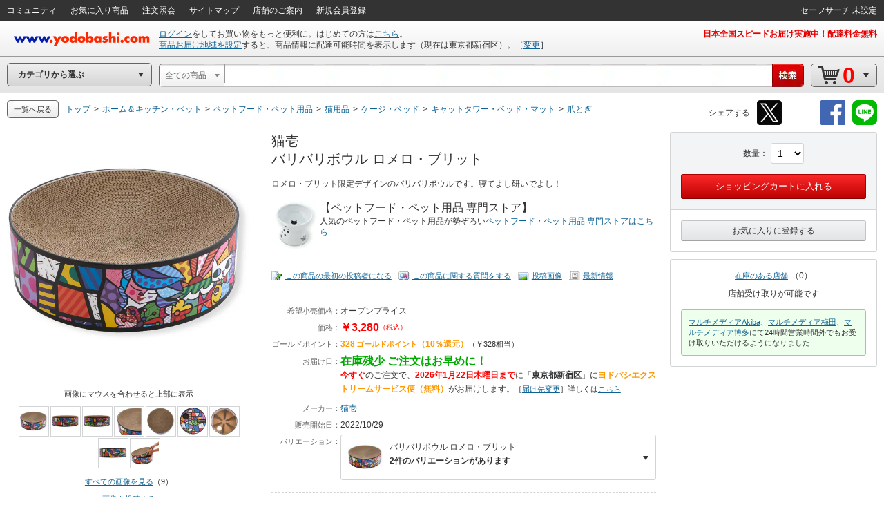

--- FILE ---
content_type: application/javascript
request_url: https://www.yodobashi.com/ws/api/ec/scale/scale_product?sku=100000001007441829&cache=0&stk=0001&_1768969327629=
body_size: 920
content:
jsonFeed({"sku":"100000001007441829","selectedQuantity":3,"minQuantity":2,"unitPrice":"￥3,280","unitPoint":"328","unitPointPrice":"￥328","unitPointRate":"10％還元","scales":{"0":{"quantity":2,"salesPrice":"￥6,430","pointPrice":"￥644","point":"644","pointRate":"10％還元","discount":"￥130","scaleUnitPrice":"￥3,215","scaleUnitPoint":"322","scaleUnitPointPrice":"￥322","differenceUnitPrice":"￥0"},"1":{"quantity":3,"salesPrice":"￥9,645","pointPrice":"￥966","point":"966","pointRate":"10％還元","discount":"￥195","scaleUnitPrice":"￥3,215","scaleUnitPoint":"322","scaleUnitPointPrice":"￥322","differenceUnitPrice":"￥0"},"2":{"quantity":4,"salesPrice":"￥12,728","pointPrice":"￥1,276","point":"1,276","pointRate":"10％還元","discount":"￥392","scaleUnitPrice":"￥3,182","scaleUnitPoint":"319","scaleUnitPointPrice":"￥319","differenceUnitPrice":"￥0"},"3":{"quantity":5,"salesPrice":"￥15,910","pointPrice":"￥1,595","point":"1,595","pointRate":"10％還元","discount":"￥490","scaleUnitPrice":"￥3,182","scaleUnitPoint":"319","scaleUnitPointPrice":"￥319","differenceUnitPrice":"￥0"},"4":{"quantity":6,"salesPrice":"￥19,092","pointPrice":"￥1,914","point":"1,914","pointRate":"10％還元","discount":"￥588","scaleUnitPrice":"￥3,182","scaleUnitPoint":"319","scaleUnitPointPrice":"￥319","differenceUnitPrice":"￥0"},"5":{"quantity":7,"salesPrice":"￥22,274","pointPrice":"￥2,233","point":"2,233","pointRate":"10％還元","discount":"￥686","scaleUnitPrice":"￥3,182","scaleUnitPoint":"319","scaleUnitPointPrice":"￥319","differenceUnitPrice":"￥0"},"6":{"quantity":8,"salesPrice":"￥25,456","pointPrice":"￥2,552","point":"2,552","pointRate":"10％還元","discount":"￥784","scaleUnitPrice":"￥3,182","scaleUnitPoint":"319","scaleUnitPointPrice":"￥319","differenceUnitPrice":"￥0"},"7":{"quantity":9,"salesPrice":"￥28,638","pointPrice":"￥2,871","point":"2,871","pointRate":"10％還元","discount":"￥882","scaleUnitPrice":"￥3,182","scaleUnitPoint":"319","scaleUnitPointPrice":"￥319","differenceUnitPrice":"￥0"},"8":{"quantity":10,"salesPrice":"￥31,820","pointPrice":"￥3,190","point":"3,190","pointRate":"10％還元","discount":"￥980","scaleUnitPrice":"￥3,182","scaleUnitPoint":"319","scaleUnitPointPrice":"￥319","differenceUnitPrice":"￥0"}},"scaleTotalCount":9,"answers":{"1":{"sku":"100000001007441829","quantity":1,"defTime":"<strong class=\"red\">今すぐ<\/strong>のご注文で、","delivDate":"<strong class=\"red\">2026年1月22日木曜日まで<\/strong>","carrierMessage":"<span class=\"orange\">ヨドバシエクストリームサービス便（無料）<\/span>が","deliveryPrice":"","stockMessage":"在庫残少 ご注文はお早めに！","deliveryTimeMessage":null,"longDist":false,"stockMessageStyle":"green","diffDay":1,"stockStatus":"0001"},"3":{"sku":"100000001007441829","quantity":3,"defTime":"<strong class=\"red\">今すぐ<\/strong>のご注文で、","delivDate":"<strong class=\"red\">2026年1月22日木曜日まで<\/strong>","carrierMessage":"<span class=\"orange\">ヨドバシエクストリームサービス便（無料）<\/span>が","deliveryPrice":"","stockMessage":"在庫残少 ご注文はお早めに！","deliveryTimeMessage":null,"longDist":false,"stockMessageStyle":"green","diffDay":1,"stockStatus":"0001"},"2":{"sku":"100000001007441829","quantity":2,"defTime":"<strong class=\"red\">今すぐ<\/strong>のご注文で、","delivDate":"<strong class=\"red\">2026年1月22日木曜日まで<\/strong>","carrierMessage":"<span class=\"orange\">ヨドバシエクストリームサービス便（無料）<\/span>が","deliveryPrice":"","stockMessage":"在庫残少 ご注文はお早めに！","deliveryTimeMessage":null,"longDist":false,"stockMessageStyle":"green","diffDay":1,"stockStatus":"0001"}},"answerTotalCount":3,"deliveryFee":{"unitPrice":3280,"deliveryFeeThreshold":0,"deliveryFeeMessageLow":"未設定","deliveryFeeMessage":"日本全国配達料金無料"},"status":"0"})

--- FILE ---
content_type: application/javascript
request_url: https://www.yodobashi.com/ws/api/ec/vari?sku=100000001007441829&from=1&to=500&callback=jQuery17109453771511103037_1768969323450&_=1768969328474
body_size: 1921
content:
jQuery17109453771511103037_1768969323450({"count":1,"products":[{"sku":"100000001007441829","salesInformationCode":"0067","productNameUrl":"\/product\/100000001007441829\/","productLargeImageUrl":"https:\/\/image.yodobashi.com\/product\/100\/000\/001\/007\/441\/829\/100000001007441829_10204_001.jpg","productImgClass":null,"productMainImageUrl":"https:\/\/image.yodobashi.com\/product\/100\/000\/001\/007\/441\/829\/100000001007441829_10205_001.jpg","productMiddleImageUrl":"https:\/\/image.yodobashi.com\/product\/100\/000\/001\/007\/441\/829\/100000001007441829_10203_001.jpg","productNormalImageUrl":"https:\/\/image.yodobashi.com\/product\/100\/000\/001\/007\/441\/829\/100000001007441829_10205_001.jpg","productName":"猫壱<br\/>バリバリボウル ロメロ・ブリット","productRevisedName":"バリバリボウル ロメロ・ブリット","reviewImage":null,"reviewPoint":null,"fixedPrice":"オープンプライス","salesPrice":"￥3,280","discountMessage":null,"point":"328","pointRate":"（10％還元）","pointPrice":"（￥328相当）","deliPrice":null,"makerTitle":"メーカー：","makerName":"猫壱","proshops":[],"dateOfSales":"2022\/10\/29","dateOfSalesTitle":"販売開始日：","gokakunin":null,"deliveryDateNote":null,"productNotes":null,"productSummary":"ロメロ・ブリット限定デザインのバリバリボウルです。寝てよし研いでよし！<br><br><a href=\"\/category\/162842\/166369\/\"><img alt=\"ペットフード・ペット用品 専門ストア\" src=\"http:\/\/image.yodobashi.com\/promotion\/a\/6617\/200000017500123092\/SD_200000017500123092510B1.jpg\" width=\"70\" height=\"70\" border=\"0\" align=\"left\"><\/a><font size=\"3\">【ペットフード・ペット用品 専門ストア】<\/font><br>人気のペットフード・ペット用品が勢ぞろい<a href=\"\/category\/162842\/166369\/\">ペットフード・ペット用品 専門ストアはこちら<\/a><br><br><br>","shopAcceptMessage":"店舗受け取りが可能です","isDisplayBuyboxSub":true,"storeStockCount":0,"taxationFlag":true,"taxation":"（税込）","isOpenPrice":true,"isDiscount":false,"isSalesDiscontinued":false,"deliveryTimeMessage":null,"salesInformationText":"在庫残少 ご注文はお早めに！","salesInformationTextStyle":"green","areaDisableMessage":null,"detailDisplay":{"isDisplayDeliveryDate":true,"isDisplayNavigateNewVersion":false,"isNavigateChangingZipNo":false,"arrivalDateMessage":null,"freeDeliveryMessage":null,"ebookPublicationTime":null,"ebookReleaseDate":null,"storeOnlyMessage":null,"storeExperienceOnlyMessage":null,"detailStockDisplay":{"type":"在庫あり","color":"green","message":"在庫残少 ご注文はお早めに！"},"notForSalesDisplay":null,"deliveryDisplay":{"deliveryDisplayType":"メール便配送","address":null,"deliveryTime":"2026年1月22日木曜日","shippingCarrier":"ヨドバシエクストリームサービス便","shippingCarrierWithFree":"ヨドバシエクストリームサービス便（無料）"},"salesNumberDisplay":null},"longDist":false,"stockStatusCode":"0001","deliveryDateText":"<strong class=\"red\">2026年1月22日木曜日まで<\/strong>","deliveryDelayDateTimeText":"<strong class=\"red\">今すぐ<\/strong>のご注文で、","carrierMessage":"<span class=\"orange\">ヨドバシエクストリームサービス便（無料）<\/span>が","isEnableDeliveryTag":true,"isEcPurchaseEnabled":true,"salesDiscontinuedText":"","arrivalDate":null,"eBookReadEnd":null,"mediaTag":null,"reviewCount":"<a href=\"#\" class=\"uiIconTxtS iconLiS icon01S\" shape=\"rect\">レビュー<\/a>（0）","reviewQuestion":"<a href=\"#\" class=\"uiIconTxtS iconLiS icon11S\" shape=\"rect\">この商品に関する質問をする<\/a>","reviewPostImage":"<a href=\"#\" class=\"uiIconTxtS iconLiS icon12S\" shape=\"rect\">投稿画像<\/a>","format":null},{"sku":"100000001007441830","salesInformationCode":"0023","productNameUrl":"\/product\/100000001007441830\/","productLargeImageUrl":"https:\/\/image.yodobashi.com\/product\/100\/000\/001\/007\/441\/830\/100000001007441830_10204.jpg","productImgClass":null,"productMainImageUrl":"https:\/\/image.yodobashi.com\/product\/100\/000\/001\/007\/441\/830\/100000001007441830_10205.jpg","productMiddleImageUrl":"https:\/\/image.yodobashi.com\/product\/100\/000\/001\/007\/441\/830\/100000001007441830_10203.jpg","productNormalImageUrl":"https:\/\/image.yodobashi.com\/product\/100\/000\/001\/007\/441\/830\/100000001007441830_10205.jpg","productName":"猫壱<br\/>バリバリベッド L ロメロ・ブリット","productRevisedName":"バリバリベッド L ロメロ・ブリット","reviewImage":null,"reviewPoint":null,"fixedPrice":"オープンプライス","salesPrice":"￥2,620","discountMessage":null,"point":null,"pointRate":null,"pointPrice":null,"deliPrice":null,"makerTitle":"メーカー：","makerName":"猫壱","proshops":[],"dateOfSales":"2022\/10\/29（販売終了商品）","dateOfSalesTitle":"販売開始日：","gokakunin":null,"deliveryDateNote":null,"productNotes":null,"productSummary":null,"shopAcceptMessage":null,"isDisplayBuyboxSub":false,"storeStockCount":0,"taxationFlag":true,"taxation":"（税込）","isOpenPrice":true,"isDiscount":false,"isSalesDiscontinued":true,"deliveryTimeMessage":null,"salesInformationText":null,"salesInformationTextStyle":"gray","areaDisableMessage":null,"detailDisplay":{"isDisplayDeliveryDate":false,"isDisplayNavigateNewVersion":false,"isNavigateChangingZipNo":false,"arrivalDateMessage":null,"freeDeliveryMessage":null,"ebookPublicationTime":null,"ebookReleaseDate":null,"storeOnlyMessage":null,"storeExperienceOnlyMessage":null,"detailStockDisplay":null,"notForSalesDisplay":{"type":"購入不可","color":"gray","message":"販売を終了しました"},"deliveryDisplay":null,"salesNumberDisplay":null},"longDist":false,"stockStatusCode":null,"deliveryDateText":null,"deliveryDelayDateTimeText":null,"carrierMessage":null,"isEnableDeliveryTag":false,"isEcPurchaseEnabled":true,"salesDiscontinuedText":"販売を終了しました","arrivalDate":null,"eBookReadEnd":null,"mediaTag":null,"reviewCount":"<a href=\"#\" class=\"uiIconTxtS iconLiS icon01S\" shape=\"rect\">レビュー<\/a>（0）","reviewQuestion":"<a href=\"#\" class=\"uiIconTxtS iconLiS icon11S\" shape=\"rect\">この商品に関する質問をする<\/a>","reviewPostImage":"<a href=\"#\" class=\"uiIconTxtS iconLiS icon12S\" shape=\"rect\">投稿画像<\/a>","format":null}],"status":"0"})

--- FILE ---
content_type: application/javascript
request_url: https://www.yodobashi.com/ws/api/ec/related/pc/pd/cate?type=RC12&sku=100000001007441829&from=1&to=21&callback=jQuery17109453771511103037_1768969323449&_=1768969327709
body_size: 569
content:
jQuery17109453771511103037_1768969323449({"products":["<div class=\"inner js_ppSku100000001007441830\"><a href=\"\/product\/100000001007441830\/\" class=\"js_ppPrdUrl\" shape=\"rect\" data-sku=\"100000001007441830\"><div class=\"pImg\"><img src=\"https:\/\/image.yodobashi.com\/product\/100\/000\/001\/007\/441\/830\/100000001007441830_10205.jpg\" class=\"js_ppImgUrl\"\/><\/div><div class=\"pName js_ppPrdName\"><div class=\"brand\" >猫壱<\/div><div class=\"product js_productName\">バリバリベッド L ロメロ・ブリット<\/div><\/div><\/a><div class=\"pInfo\"><ul><li><span class=\"red js_ppSalesPrice\">￥2,620<\/span><\/li><li><span class=\"orange js_ppPoint\">262<\/span><span class=\"unitPointSpace\">&nbsp;<\/span><span class=\"orange unitPoint\">ゴールドポイント<\/span><\/li><li><span class=\"gray\">販売を終了しました<\/span><\/li><\/ul><\/div><\/div>"],"count":1,"skuData":[],"status":"0"})

--- FILE ---
content_type: application/javascript
request_url: https://www.yodobashi.com/ws/api/ec/related/pc/bt?sku=100000001007441829&from=1&to=1&cnt=1768969327630&callback=jQuery17109453771511103037_1768969323448&_=1768969327630
body_size: 1207
content:
jQuery17109453771511103037_1768969323448({"items":[{"item":{"image":"<input type=\"checkbox\" style=\"display:none;\" name=\"recommendCheckbox\" id=\"1\" data-sku=\"100000001007441829\"\/><div id=\"recommendItem_1\" name=\"recommendItem_1\"><\/div><div class=\"pImg js_LotProduct\" lotindex=\"1\"><img src=\"https:\/\/image.yodobashi.com\/product\/100\/000\/001\/007\/441\/829\/100000001007441829_10205_001.jpg\"\/><\/div>","info":"<div class=\"tieInItemInfo hznList\"><ul><li>猫壱 バリバリボウル ロメロ・ブリット<\/li><li><span class=\"red\">￥3,280<\/span><\/li><\/ul><\/div><div class=\"deliInfo\"><span class=\"mr05 green\">在庫残少 ご注文はお早めに！<\/span><span class=\"red\">今すぐ<\/span>のご注文で、<span class=\"red\">2026年1月22日木曜日まで<\/span>に<span class=\"orange\">ヨドバシエクストリームサービス便（無料）<\/span>がお届け<\/div>","sku":"100000001007441829","name":"猫壱 バリバリボウル ロメロ・ブリット","price":"3280","point":"328","skuData":{"cartInSKU":"100000001007441829","itemId":"100000001007441829","serviceFlag":"0","amount":"1","price":"0","encryptPrice":"6abcd7674b1f1383","pointRate":"0","encryptPointRate":"74ab67277c012bf7","salesInformationCode":"0067","salesReleaseDay":"2022\/10\/29","salesReleaseDayString":"","stockStatusCode":"0001","isDownload":"false","readCheckFlg":"0"}}},{"item":{"image":"<input type=\"checkbox\" style=\"display:none;\" name=\"recommendCheckbox\" id=\"2\" data-sku=\"100000001006594351\"\/><div id=\"recommendItem_2\" name=\"recommendItem_2\"><input type=\"hidden\" name=\"postCode\" value=\"1600023\" \/><\/div><div class=\"pImg js_LotProduct\" lotindex=\"2\"><a target=\"_blank\" href=\"\/product\/100000001006594351\/\" shape=\"rect\"><img src=\"https:\/\/image.yodobashi.com\/product\/100\/000\/001\/006\/594\/351\/100000001006594351_10205_002.jpg\"\/><\/a><\/div>","info":"<div class=\"tieInItemInfo hznList\"><ul><li><a target=\"_blank\" href=\"\/product\/100000001006594351\/\" shape=\"rect\">STIサンヨー たまの伝説 何も入れないまぐろと燻製かつお粒のたま伝説 [猫用 ウェットフード 70g 栄養補完食]<\/a><\/li><li><span class=\"red\">￥180<\/span><\/li><\/ul><\/div><div class=\"deliInfo\"><span class=\"mr05 green\">在庫あり<\/span><span class=\"red\">今すぐ<\/span>のご注文で、<span class=\"red\">2026年1月22日木曜日まで<\/span>に<span class=\"orange\">ヨドバシエクストリームサービス便（無料）<\/span>がお届け<\/div>","sku":"100000001006594351","name":"STIサンヨー たまの伝説 何も入れないまぐろと燻製かつお粒のたま伝説 [猫用 ウェットフード 70g 栄養補完食]","price":"180","point":"18","skuData":{"cartInSKU":"100000001006594351","itemId":"100000001006594351","serviceFlag":"0","amount":"1","price":"0","encryptPrice":"5308cf8d167a34c1","pointRate":"0","encryptPointRate":"74ab67277c012bf7","salesInformationCode":"0002","salesReleaseDay":"2021\/10\/06","salesReleaseDayString":"","stockStatusCode":"0002","isDownload":"false","readCheckFlg":"0"}}}],"count":1,"status":"0","skuData":[{"cartInSKU":"100000001007441829","itemId":"100000001007441829","serviceFlag":"0","amount":"1","price":"0","encryptPrice":"6abcd7674b1f1383","pointRate":"0","encryptPointRate":"74ab67277c012bf7","salesInformationCode":"0067","salesReleaseDay":"2022\/10\/29","salesReleaseDayString":"","stockStatusCode":"0001","isDownload":"false","readCheckFlg":"0"},{"cartInSKU":"100000001006594351","itemId":"100000001006594351","serviceFlag":"0","amount":"1","price":"0","encryptPrice":"5308cf8d167a34c1","pointRate":"0","encryptPointRate":"74ab67277c012bf7","salesInformationCode":"0002","salesReleaseDay":"2021\/10\/06","salesReleaseDayString":"","stockStatusCode":"0002","isDownload":"false","readCheckFlg":"0"}]})

--- FILE ---
content_type: application/javascript
request_url: https://www.yodobashi.com/ws/api/ec/vari/nouki?sku=100000001007441829&from=1&to=20&cnt=1768969329030&callback=jQuery17109453771511103037_1768969323451&_=1768969329031
body_size: 1921
content:
jQuery17109453771511103037_1768969323451({"count":1,"products":[{"sku":"100000001007441829","salesInformationCode":"0067","productNameUrl":"\/product\/100000001007441829\/","productLargeImageUrl":"https:\/\/image.yodobashi.com\/product\/100\/000\/001\/007\/441\/829\/100000001007441829_10204_001.jpg","productImgClass":null,"productMainImageUrl":"https:\/\/image.yodobashi.com\/product\/100\/000\/001\/007\/441\/829\/100000001007441829_10205_001.jpg","productMiddleImageUrl":"https:\/\/image.yodobashi.com\/product\/100\/000\/001\/007\/441\/829\/100000001007441829_10203_001.jpg","productNormalImageUrl":"https:\/\/image.yodobashi.com\/product\/100\/000\/001\/007\/441\/829\/100000001007441829_10205_001.jpg","productName":"猫壱<br\/>バリバリボウル ロメロ・ブリット","productRevisedName":"バリバリボウル ロメロ・ブリット","reviewImage":null,"reviewPoint":null,"fixedPrice":"オープンプライス","salesPrice":"￥3,280","discountMessage":null,"point":"328","pointRate":"（10％還元）","pointPrice":"（￥328相当）","deliPrice":null,"makerTitle":"メーカー：","makerName":"猫壱","proshops":[],"dateOfSales":"2022\/10\/29","dateOfSalesTitle":"販売開始日：","gokakunin":null,"deliveryDateNote":null,"productNotes":null,"productSummary":"ロメロ・ブリット限定デザインのバリバリボウルです。寝てよし研いでよし！<br><br><a href=\"\/category\/162842\/166369\/\"><img alt=\"ペットフード・ペット用品 専門ストア\" src=\"http:\/\/image.yodobashi.com\/promotion\/a\/6617\/200000017500123092\/SD_200000017500123092510B1.jpg\" width=\"70\" height=\"70\" border=\"0\" align=\"left\"><\/a><font size=\"3\">【ペットフード・ペット用品 専門ストア】<\/font><br>人気のペットフード・ペット用品が勢ぞろい<a href=\"\/category\/162842\/166369\/\">ペットフード・ペット用品 専門ストアはこちら<\/a><br><br><br>","shopAcceptMessage":"店舗受け取りが可能です","isDisplayBuyboxSub":true,"storeStockCount":0,"taxationFlag":true,"taxation":"（税込）","isOpenPrice":true,"isDiscount":false,"isSalesDiscontinued":false,"deliveryTimeMessage":null,"salesInformationText":"在庫残少 ご注文はお早めに！","salesInformationTextStyle":"green","areaDisableMessage":null,"detailDisplay":{"isDisplayDeliveryDate":true,"isDisplayNavigateNewVersion":false,"isNavigateChangingZipNo":false,"arrivalDateMessage":null,"freeDeliveryMessage":null,"ebookPublicationTime":null,"ebookReleaseDate":null,"storeOnlyMessage":null,"storeExperienceOnlyMessage":null,"detailStockDisplay":{"type":"在庫あり","color":"green","message":"在庫残少 ご注文はお早めに！"},"notForSalesDisplay":null,"deliveryDisplay":{"deliveryDisplayType":"メール便配送","address":null,"deliveryTime":"2026年1月22日木曜日","shippingCarrier":"ヨドバシエクストリームサービス便","shippingCarrierWithFree":"ヨドバシエクストリームサービス便（無料）"},"salesNumberDisplay":null},"longDist":false,"stockStatusCode":"0001","deliveryDateText":"<strong class=\"red\">2026年1月22日木曜日まで<\/strong>","deliveryDelayDateTimeText":"<strong class=\"red\">今すぐ<\/strong>のご注文で、","carrierMessage":"<span class=\"orange\">ヨドバシエクストリームサービス便（無料）<\/span>が","isEnableDeliveryTag":true,"isEcPurchaseEnabled":true,"salesDiscontinuedText":"","arrivalDate":null,"eBookReadEnd":null,"mediaTag":null,"reviewCount":"<a href=\"#\" class=\"uiIconTxtS iconLiS icon01S\" shape=\"rect\">レビュー<\/a>（0）","reviewQuestion":"<a href=\"#\" class=\"uiIconTxtS iconLiS icon11S\" shape=\"rect\">この商品に関する質問をする<\/a>","reviewPostImage":"<a href=\"#\" class=\"uiIconTxtS iconLiS icon12S\" shape=\"rect\">投稿画像<\/a>","format":null},{"sku":"100000001007441830","salesInformationCode":"0023","productNameUrl":"\/product\/100000001007441830\/","productLargeImageUrl":"https:\/\/image.yodobashi.com\/product\/100\/000\/001\/007\/441\/830\/100000001007441830_10204.jpg","productImgClass":null,"productMainImageUrl":"https:\/\/image.yodobashi.com\/product\/100\/000\/001\/007\/441\/830\/100000001007441830_10205.jpg","productMiddleImageUrl":"https:\/\/image.yodobashi.com\/product\/100\/000\/001\/007\/441\/830\/100000001007441830_10203.jpg","productNormalImageUrl":"https:\/\/image.yodobashi.com\/product\/100\/000\/001\/007\/441\/830\/100000001007441830_10205.jpg","productName":"猫壱<br\/>バリバリベッド L ロメロ・ブリット","productRevisedName":"バリバリベッド L ロメロ・ブリット","reviewImage":null,"reviewPoint":null,"fixedPrice":"オープンプライス","salesPrice":"￥2,620","discountMessage":null,"point":null,"pointRate":null,"pointPrice":null,"deliPrice":null,"makerTitle":"メーカー：","makerName":"猫壱","proshops":[],"dateOfSales":"2022\/10\/29（販売終了商品）","dateOfSalesTitle":"販売開始日：","gokakunin":null,"deliveryDateNote":null,"productNotes":null,"productSummary":null,"shopAcceptMessage":null,"isDisplayBuyboxSub":false,"storeStockCount":0,"taxationFlag":true,"taxation":"（税込）","isOpenPrice":true,"isDiscount":false,"isSalesDiscontinued":true,"deliveryTimeMessage":null,"salesInformationText":null,"salesInformationTextStyle":"gray","areaDisableMessage":null,"detailDisplay":{"isDisplayDeliveryDate":false,"isDisplayNavigateNewVersion":false,"isNavigateChangingZipNo":false,"arrivalDateMessage":null,"freeDeliveryMessage":null,"ebookPublicationTime":null,"ebookReleaseDate":null,"storeOnlyMessage":null,"storeExperienceOnlyMessage":null,"detailStockDisplay":null,"notForSalesDisplay":{"type":"購入不可","color":"gray","message":"販売を終了しました"},"deliveryDisplay":null,"salesNumberDisplay":null},"longDist":false,"stockStatusCode":null,"deliveryDateText":null,"deliveryDelayDateTimeText":null,"carrierMessage":null,"isEnableDeliveryTag":false,"isEcPurchaseEnabled":true,"salesDiscontinuedText":"販売を終了しました","arrivalDate":null,"eBookReadEnd":null,"mediaTag":null,"reviewCount":"<a href=\"#\" class=\"uiIconTxtS iconLiS icon01S\" shape=\"rect\">レビュー<\/a>（0）","reviewQuestion":"<a href=\"#\" class=\"uiIconTxtS iconLiS icon11S\" shape=\"rect\">この商品に関する質問をする<\/a>","reviewPostImage":"<a href=\"#\" class=\"uiIconTxtS iconLiS icon12S\" shape=\"rect\">投稿画像<\/a>","format":null}],"status":"0"})